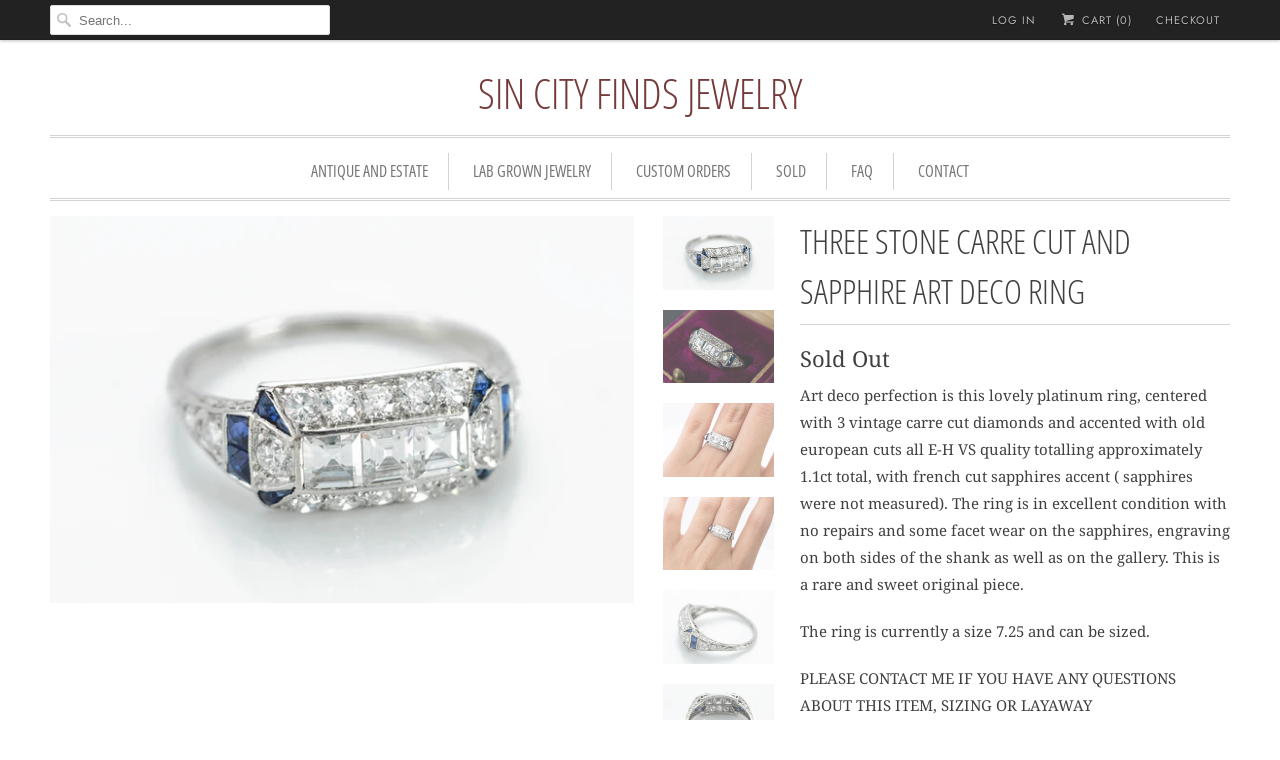

--- FILE ---
content_type: text/html; charset=utf-8
request_url: https://sincityfinds.com/products/three-stone-carre-cut-and-sapphire-art-deco-ring
body_size: 13938
content:
<!DOCTYPE html>
<html lang="en">
  <head>
    <meta charset="utf-8">
    <meta http-equiv="cleartype" content="on">
    <meta name="robots" content="index,follow">

    
    <title>THREE STONE CARRE CUT AND SAPPHIRE ART DECO RING - Sin City Finds Jewelry</title>

    
      <meta name="description" content="Art deco perfection is this lovely platinum ring, centered with 3 vintage carre cut diamonds and accented with old european cuts all E-H VS quality totalling approximately 1.1ct total, with french cut sapphires accent ( sapphires were not measured). The ring is in excellent condition with no repairs and some facet wear" />
    

    

<meta name="author" content="Sin City Finds Jewelry">
<meta property="og:url" content="https://sincityfinds.com/products/three-stone-carre-cut-and-sapphire-art-deco-ring">
<meta property="og:site_name" content="Sin City Finds Jewelry">


  <meta property="og:type" content="product">
  <meta property="og:title" content="THREE STONE CARRE CUT AND SAPPHIRE ART DECO RING">
  
    <meta property="og:image" content="http://sincityfinds.com/cdn/shop/products/IGP9400_2de7436f-c27a-44d0-98d5-c813ac30eb10_600x.jpg?v=1594260014">
    <meta property="og:image:secure_url" content="https://sincityfinds.com/cdn/shop/products/IGP9400_2de7436f-c27a-44d0-98d5-c813ac30eb10_600x.jpg?v=1594260014">
    
  
    <meta property="og:image" content="http://sincityfinds.com/cdn/shop/products/IGP9250_fbf1d20c-f1ea-4144-b3c2-f0c64f73b31c_600x.jpg?v=1594260014">
    <meta property="og:image:secure_url" content="https://sincityfinds.com/cdn/shop/products/IGP9250_fbf1d20c-f1ea-4144-b3c2-f0c64f73b31c_600x.jpg?v=1594260014">
    
  
    <meta property="og:image" content="http://sincityfinds.com/cdn/shop/products/IGP9384_600x.jpg?v=1594260014">
    <meta property="og:image:secure_url" content="https://sincityfinds.com/cdn/shop/products/IGP9384_600x.jpg?v=1594260014">
    
  
  <meta property="og:price:amount" content="1900.00">
  <meta property="og:price:currency" content="USD">


  <meta property="og:description" content="Art deco perfection is this lovely platinum ring, centered with 3 vintage carre cut diamonds and accented with old european cuts all E-H VS quality totalling approximately 1.1ct total, with french cut sapphires accent ( sapphires were not measured). The ring is in excellent condition with no repairs and some facet wear">




<meta name="twitter:card" content="summary">

  <meta name="twitter:title" content="THREE STONE CARRE CUT AND SAPPHIRE ART DECO RING">
  <meta name="twitter:description" content="Art deco perfection is this lovely platinum ring, centered with 3 vintage carre cut diamonds and accented with old european cuts all E-H VS quality totalling approximately 1.1ct total, with french cut sapphires accent ( sapphires were not measured). The ring is in excellent condition with no repairs and some facet wear on the sapphires, engraving on both sides of the shank as well as on the gallery. This is a rare and sweet original piece. 
The ring is currently a size 7.25 and can be sized. 
PLEASE CONTACT ME IF YOU HAVE ANY QUESTIONS ABOUT THIS ITEM, SIZING OR LAYAWAYFREE DOMESTIC SHIPPING AND INTERNATIONAL FLAT RATELOVE IT OR RETURN IT! VISIT MY FAQ FOR MORE INFORMATION">
  <meta name="twitter:image" content="https://sincityfinds.com/cdn/shop/products/IGP9400_2de7436f-c27a-44d0-98d5-c813ac30eb10_240x.jpg?v=1594260014">
  <meta name="twitter:image:width" content="240">
  <meta name="twitter:image:height" content="240">



    
    

    <!-- Mobile Specific Metas -->
    <meta name="HandheldFriendly" content="True">
    <meta name="MobileOptimized" content="320">
    <meta name="viewport" content="width=device-width,initial-scale=1">
    <meta name="theme-color" content="#ffffff">

    <!-- Stylesheets for Responsive 6.5.0 -->
    <link href="//sincityfinds.com/cdn/shop/t/30/assets/styles.scss.css?v=7253067976853547001759417567" rel="stylesheet" type="text/css" media="all" />

    <!-- Icons -->
    
      <link rel="shortcut icon" type="image/x-icon" href="//sincityfinds.com/cdn/shop/t/30/assets/favicon.png?v=43075689068710340751528188182">
    
    <link rel="canonical" href="https://sincityfinds.com/products/three-stone-carre-cut-and-sapphire-art-deco-ring" />

    

    <script src="//sincityfinds.com/cdn/shop/t/30/assets/app.js?v=66941270890052822581528188469" type="text/javascript"></script>
    <script>window.performance && window.performance.mark && window.performance.mark('shopify.content_for_header.start');</script><meta name="google-site-verification" content="sTbe6IuKFg4LRl56zg-bKOzB6ngdWUx9OU4It2WoVEc">
<meta name="facebook-domain-verification" content="1xjgkeq69alepmznn1p7utjastyptg">
<meta id="shopify-digital-wallet" name="shopify-digital-wallet" content="/12995035/digital_wallets/dialog">
<link rel="alternate" type="application/json+oembed" href="https://sincityfinds.com/products/three-stone-carre-cut-and-sapphire-art-deco-ring.oembed">
<script async="async" src="/checkouts/internal/preloads.js?locale=en-US"></script>
<script id="shopify-features" type="application/json">{"accessToken":"dc59e342d478d3cce4b41d32c762bb93","betas":["rich-media-storefront-analytics"],"domain":"sincityfinds.com","predictiveSearch":true,"shopId":12995035,"locale":"en"}</script>
<script>var Shopify = Shopify || {};
Shopify.shop = "sincityfinds.myshopify.com";
Shopify.locale = "en";
Shopify.currency = {"active":"USD","rate":"1.0"};
Shopify.country = "US";
Shopify.theme = {"name":"Responsive","id":32049922125,"schema_name":"Responsive","schema_version":"6.5.0","theme_store_id":304,"role":"main"};
Shopify.theme.handle = "null";
Shopify.theme.style = {"id":null,"handle":null};
Shopify.cdnHost = "sincityfinds.com/cdn";
Shopify.routes = Shopify.routes || {};
Shopify.routes.root = "/";</script>
<script type="module">!function(o){(o.Shopify=o.Shopify||{}).modules=!0}(window);</script>
<script>!function(o){function n(){var o=[];function n(){o.push(Array.prototype.slice.apply(arguments))}return n.q=o,n}var t=o.Shopify=o.Shopify||{};t.loadFeatures=n(),t.autoloadFeatures=n()}(window);</script>
<script id="shop-js-analytics" type="application/json">{"pageType":"product"}</script>
<script defer="defer" async type="module" src="//sincityfinds.com/cdn/shopifycloud/shop-js/modules/v2/client.init-shop-cart-sync_C5BV16lS.en.esm.js"></script>
<script defer="defer" async type="module" src="//sincityfinds.com/cdn/shopifycloud/shop-js/modules/v2/chunk.common_CygWptCX.esm.js"></script>
<script type="module">
  await import("//sincityfinds.com/cdn/shopifycloud/shop-js/modules/v2/client.init-shop-cart-sync_C5BV16lS.en.esm.js");
await import("//sincityfinds.com/cdn/shopifycloud/shop-js/modules/v2/chunk.common_CygWptCX.esm.js");

  window.Shopify.SignInWithShop?.initShopCartSync?.({"fedCMEnabled":true,"windoidEnabled":true});

</script>
<script>(function() {
  var isLoaded = false;
  function asyncLoad() {
    if (isLoaded) return;
    isLoaded = true;
    var urls = ["https:\/\/cdnig.addons.business\/embed\/cloud\/sincityfinds\/cziframeagent.js?v=212104101107\u0026token=Tqdx222103ruNRec\u0026shop=sincityfinds.myshopify.com","https:\/\/cdn.nfcube.com\/instafeed-9e2ce6a4c3a539a560daad1c22f1a6ed.js?shop=sincityfinds.myshopify.com"];
    for (var i = 0; i < urls.length; i++) {
      var s = document.createElement('script');
      s.type = 'text/javascript';
      s.async = true;
      s.src = urls[i];
      var x = document.getElementsByTagName('script')[0];
      x.parentNode.insertBefore(s, x);
    }
  };
  if(window.attachEvent) {
    window.attachEvent('onload', asyncLoad);
  } else {
    window.addEventListener('load', asyncLoad, false);
  }
})();</script>
<script id="__st">var __st={"a":12995035,"offset":-28800,"reqid":"11be87d7-fa43-4989-9e80-6728795928e6-1768805438","pageurl":"sincityfinds.com\/products\/three-stone-carre-cut-and-sapphire-art-deco-ring","u":"e781f913d536","p":"product","rtyp":"product","rid":3536063070285};</script>
<script>window.ShopifyPaypalV4VisibilityTracking = true;</script>
<script id="captcha-bootstrap">!function(){'use strict';const t='contact',e='account',n='new_comment',o=[[t,t],['blogs',n],['comments',n],[t,'customer']],c=[[e,'customer_login'],[e,'guest_login'],[e,'recover_customer_password'],[e,'create_customer']],r=t=>t.map((([t,e])=>`form[action*='/${t}']:not([data-nocaptcha='true']) input[name='form_type'][value='${e}']`)).join(','),a=t=>()=>t?[...document.querySelectorAll(t)].map((t=>t.form)):[];function s(){const t=[...o],e=r(t);return a(e)}const i='password',u='form_key',d=['recaptcha-v3-token','g-recaptcha-response','h-captcha-response',i],f=()=>{try{return window.sessionStorage}catch{return}},m='__shopify_v',_=t=>t.elements[u];function p(t,e,n=!1){try{const o=window.sessionStorage,c=JSON.parse(o.getItem(e)),{data:r}=function(t){const{data:e,action:n}=t;return t[m]||n?{data:e,action:n}:{data:t,action:n}}(c);for(const[e,n]of Object.entries(r))t.elements[e]&&(t.elements[e].value=n);n&&o.removeItem(e)}catch(o){console.error('form repopulation failed',{error:o})}}const l='form_type',E='cptcha';function T(t){t.dataset[E]=!0}const w=window,h=w.document,L='Shopify',v='ce_forms',y='captcha';let A=!1;((t,e)=>{const n=(g='f06e6c50-85a8-45c8-87d0-21a2b65856fe',I='https://cdn.shopify.com/shopifycloud/storefront-forms-hcaptcha/ce_storefront_forms_captcha_hcaptcha.v1.5.2.iife.js',D={infoText:'Protected by hCaptcha',privacyText:'Privacy',termsText:'Terms'},(t,e,n)=>{const o=w[L][v],c=o.bindForm;if(c)return c(t,g,e,D).then(n);var r;o.q.push([[t,g,e,D],n]),r=I,A||(h.body.append(Object.assign(h.createElement('script'),{id:'captcha-provider',async:!0,src:r})),A=!0)});var g,I,D;w[L]=w[L]||{},w[L][v]=w[L][v]||{},w[L][v].q=[],w[L][y]=w[L][y]||{},w[L][y].protect=function(t,e){n(t,void 0,e),T(t)},Object.freeze(w[L][y]),function(t,e,n,w,h,L){const[v,y,A,g]=function(t,e,n){const i=e?o:[],u=t?c:[],d=[...i,...u],f=r(d),m=r(i),_=r(d.filter((([t,e])=>n.includes(e))));return[a(f),a(m),a(_),s()]}(w,h,L),I=t=>{const e=t.target;return e instanceof HTMLFormElement?e:e&&e.form},D=t=>v().includes(t);t.addEventListener('submit',(t=>{const e=I(t);if(!e)return;const n=D(e)&&!e.dataset.hcaptchaBound&&!e.dataset.recaptchaBound,o=_(e),c=g().includes(e)&&(!o||!o.value);(n||c)&&t.preventDefault(),c&&!n&&(function(t){try{if(!f())return;!function(t){const e=f();if(!e)return;const n=_(t);if(!n)return;const o=n.value;o&&e.removeItem(o)}(t);const e=Array.from(Array(32),(()=>Math.random().toString(36)[2])).join('');!function(t,e){_(t)||t.append(Object.assign(document.createElement('input'),{type:'hidden',name:u})),t.elements[u].value=e}(t,e),function(t,e){const n=f();if(!n)return;const o=[...t.querySelectorAll(`input[type='${i}']`)].map((({name:t})=>t)),c=[...d,...o],r={};for(const[a,s]of new FormData(t).entries())c.includes(a)||(r[a]=s);n.setItem(e,JSON.stringify({[m]:1,action:t.action,data:r}))}(t,e)}catch(e){console.error('failed to persist form',e)}}(e),e.submit())}));const S=(t,e)=>{t&&!t.dataset[E]&&(n(t,e.some((e=>e===t))),T(t))};for(const o of['focusin','change'])t.addEventListener(o,(t=>{const e=I(t);D(e)&&S(e,y())}));const B=e.get('form_key'),M=e.get(l),P=B&&M;t.addEventListener('DOMContentLoaded',(()=>{const t=y();if(P)for(const e of t)e.elements[l].value===M&&p(e,B);[...new Set([...A(),...v().filter((t=>'true'===t.dataset.shopifyCaptcha))])].forEach((e=>S(e,t)))}))}(h,new URLSearchParams(w.location.search),n,t,e,['guest_login'])})(!0,!0)}();</script>
<script integrity="sha256-4kQ18oKyAcykRKYeNunJcIwy7WH5gtpwJnB7kiuLZ1E=" data-source-attribution="shopify.loadfeatures" defer="defer" src="//sincityfinds.com/cdn/shopifycloud/storefront/assets/storefront/load_feature-a0a9edcb.js" crossorigin="anonymous"></script>
<script data-source-attribution="shopify.dynamic_checkout.dynamic.init">var Shopify=Shopify||{};Shopify.PaymentButton=Shopify.PaymentButton||{isStorefrontPortableWallets:!0,init:function(){window.Shopify.PaymentButton.init=function(){};var t=document.createElement("script");t.src="https://sincityfinds.com/cdn/shopifycloud/portable-wallets/latest/portable-wallets.en.js",t.type="module",document.head.appendChild(t)}};
</script>
<script data-source-attribution="shopify.dynamic_checkout.buyer_consent">
  function portableWalletsHideBuyerConsent(e){var t=document.getElementById("shopify-buyer-consent"),n=document.getElementById("shopify-subscription-policy-button");t&&n&&(t.classList.add("hidden"),t.setAttribute("aria-hidden","true"),n.removeEventListener("click",e))}function portableWalletsShowBuyerConsent(e){var t=document.getElementById("shopify-buyer-consent"),n=document.getElementById("shopify-subscription-policy-button");t&&n&&(t.classList.remove("hidden"),t.removeAttribute("aria-hidden"),n.addEventListener("click",e))}window.Shopify?.PaymentButton&&(window.Shopify.PaymentButton.hideBuyerConsent=portableWalletsHideBuyerConsent,window.Shopify.PaymentButton.showBuyerConsent=portableWalletsShowBuyerConsent);
</script>
<script data-source-attribution="shopify.dynamic_checkout.cart.bootstrap">document.addEventListener("DOMContentLoaded",(function(){function t(){return document.querySelector("shopify-accelerated-checkout-cart, shopify-accelerated-checkout")}if(t())Shopify.PaymentButton.init();else{new MutationObserver((function(e,n){t()&&(Shopify.PaymentButton.init(),n.disconnect())})).observe(document.body,{childList:!0,subtree:!0})}}));
</script>

<script>window.performance && window.performance.mark && window.performance.mark('shopify.content_for_header.end');</script>

    <noscript>
      <style>
        .slides > li:first-child {display: block;}
        .image__fallback {
          width: 100vw;
          display: block !important;
          max-width: 100vw !important;
          margin-bottom: 0;
        }
        .no-js-only {
          display: inherit !important;
        }
        .icon-cart.cart-button {
          display: none;
        }
        .lazyload {
          opacity: 1;
          -webkit-filter: blur(0);
          filter: blur(0);
        }
        .animate_right,
        .animate_left,
        .animate_up,
        .animate_down {
          opacity: 1;
        }
        .flexslider .slides>li {
          display: block;
        }
        .product_section .product_form {
          opacity: 1;
        }
        .multi_select,
        form .select {
          display: block !important;
        }
        .swatch_options {
          display: none;
        }
      </style>
    </noscript>

  <link href="https://monorail-edge.shopifysvc.com" rel="dns-prefetch">
<script>(function(){if ("sendBeacon" in navigator && "performance" in window) {try {var session_token_from_headers = performance.getEntriesByType('navigation')[0].serverTiming.find(x => x.name == '_s').description;} catch {var session_token_from_headers = undefined;}var session_cookie_matches = document.cookie.match(/_shopify_s=([^;]*)/);var session_token_from_cookie = session_cookie_matches && session_cookie_matches.length === 2 ? session_cookie_matches[1] : "";var session_token = session_token_from_headers || session_token_from_cookie || "";function handle_abandonment_event(e) {var entries = performance.getEntries().filter(function(entry) {return /monorail-edge.shopifysvc.com/.test(entry.name);});if (!window.abandonment_tracked && entries.length === 0) {window.abandonment_tracked = true;var currentMs = Date.now();var navigation_start = performance.timing.navigationStart;var payload = {shop_id: 12995035,url: window.location.href,navigation_start,duration: currentMs - navigation_start,session_token,page_type: "product"};window.navigator.sendBeacon("https://monorail-edge.shopifysvc.com/v1/produce", JSON.stringify({schema_id: "online_store_buyer_site_abandonment/1.1",payload: payload,metadata: {event_created_at_ms: currentMs,event_sent_at_ms: currentMs}}));}}window.addEventListener('pagehide', handle_abandonment_event);}}());</script>
<script id="web-pixels-manager-setup">(function e(e,d,r,n,o){if(void 0===o&&(o={}),!Boolean(null===(a=null===(i=window.Shopify)||void 0===i?void 0:i.analytics)||void 0===a?void 0:a.replayQueue)){var i,a;window.Shopify=window.Shopify||{};var t=window.Shopify;t.analytics=t.analytics||{};var s=t.analytics;s.replayQueue=[],s.publish=function(e,d,r){return s.replayQueue.push([e,d,r]),!0};try{self.performance.mark("wpm:start")}catch(e){}var l=function(){var e={modern:/Edge?\/(1{2}[4-9]|1[2-9]\d|[2-9]\d{2}|\d{4,})\.\d+(\.\d+|)|Firefox\/(1{2}[4-9]|1[2-9]\d|[2-9]\d{2}|\d{4,})\.\d+(\.\d+|)|Chrom(ium|e)\/(9{2}|\d{3,})\.\d+(\.\d+|)|(Maci|X1{2}).+ Version\/(15\.\d+|(1[6-9]|[2-9]\d|\d{3,})\.\d+)([,.]\d+|)( \(\w+\)|)( Mobile\/\w+|) Safari\/|Chrome.+OPR\/(9{2}|\d{3,})\.\d+\.\d+|(CPU[ +]OS|iPhone[ +]OS|CPU[ +]iPhone|CPU IPhone OS|CPU iPad OS)[ +]+(15[._]\d+|(1[6-9]|[2-9]\d|\d{3,})[._]\d+)([._]\d+|)|Android:?[ /-](13[3-9]|1[4-9]\d|[2-9]\d{2}|\d{4,})(\.\d+|)(\.\d+|)|Android.+Firefox\/(13[5-9]|1[4-9]\d|[2-9]\d{2}|\d{4,})\.\d+(\.\d+|)|Android.+Chrom(ium|e)\/(13[3-9]|1[4-9]\d|[2-9]\d{2}|\d{4,})\.\d+(\.\d+|)|SamsungBrowser\/([2-9]\d|\d{3,})\.\d+/,legacy:/Edge?\/(1[6-9]|[2-9]\d|\d{3,})\.\d+(\.\d+|)|Firefox\/(5[4-9]|[6-9]\d|\d{3,})\.\d+(\.\d+|)|Chrom(ium|e)\/(5[1-9]|[6-9]\d|\d{3,})\.\d+(\.\d+|)([\d.]+$|.*Safari\/(?![\d.]+ Edge\/[\d.]+$))|(Maci|X1{2}).+ Version\/(10\.\d+|(1[1-9]|[2-9]\d|\d{3,})\.\d+)([,.]\d+|)( \(\w+\)|)( Mobile\/\w+|) Safari\/|Chrome.+OPR\/(3[89]|[4-9]\d|\d{3,})\.\d+\.\d+|(CPU[ +]OS|iPhone[ +]OS|CPU[ +]iPhone|CPU IPhone OS|CPU iPad OS)[ +]+(10[._]\d+|(1[1-9]|[2-9]\d|\d{3,})[._]\d+)([._]\d+|)|Android:?[ /-](13[3-9]|1[4-9]\d|[2-9]\d{2}|\d{4,})(\.\d+|)(\.\d+|)|Mobile Safari.+OPR\/([89]\d|\d{3,})\.\d+\.\d+|Android.+Firefox\/(13[5-9]|1[4-9]\d|[2-9]\d{2}|\d{4,})\.\d+(\.\d+|)|Android.+Chrom(ium|e)\/(13[3-9]|1[4-9]\d|[2-9]\d{2}|\d{4,})\.\d+(\.\d+|)|Android.+(UC? ?Browser|UCWEB|U3)[ /]?(15\.([5-9]|\d{2,})|(1[6-9]|[2-9]\d|\d{3,})\.\d+)\.\d+|SamsungBrowser\/(5\.\d+|([6-9]|\d{2,})\.\d+)|Android.+MQ{2}Browser\/(14(\.(9|\d{2,})|)|(1[5-9]|[2-9]\d|\d{3,})(\.\d+|))(\.\d+|)|K[Aa][Ii]OS\/(3\.\d+|([4-9]|\d{2,})\.\d+)(\.\d+|)/},d=e.modern,r=e.legacy,n=navigator.userAgent;return n.match(d)?"modern":n.match(r)?"legacy":"unknown"}(),u="modern"===l?"modern":"legacy",c=(null!=n?n:{modern:"",legacy:""})[u],f=function(e){return[e.baseUrl,"/wpm","/b",e.hashVersion,"modern"===e.buildTarget?"m":"l",".js"].join("")}({baseUrl:d,hashVersion:r,buildTarget:u}),m=function(e){var d=e.version,r=e.bundleTarget,n=e.surface,o=e.pageUrl,i=e.monorailEndpoint;return{emit:function(e){var a=e.status,t=e.errorMsg,s=(new Date).getTime(),l=JSON.stringify({metadata:{event_sent_at_ms:s},events:[{schema_id:"web_pixels_manager_load/3.1",payload:{version:d,bundle_target:r,page_url:o,status:a,surface:n,error_msg:t},metadata:{event_created_at_ms:s}}]});if(!i)return console&&console.warn&&console.warn("[Web Pixels Manager] No Monorail endpoint provided, skipping logging."),!1;try{return self.navigator.sendBeacon.bind(self.navigator)(i,l)}catch(e){}var u=new XMLHttpRequest;try{return u.open("POST",i,!0),u.setRequestHeader("Content-Type","text/plain"),u.send(l),!0}catch(e){return console&&console.warn&&console.warn("[Web Pixels Manager] Got an unhandled error while logging to Monorail."),!1}}}}({version:r,bundleTarget:l,surface:e.surface,pageUrl:self.location.href,monorailEndpoint:e.monorailEndpoint});try{o.browserTarget=l,function(e){var d=e.src,r=e.async,n=void 0===r||r,o=e.onload,i=e.onerror,a=e.sri,t=e.scriptDataAttributes,s=void 0===t?{}:t,l=document.createElement("script"),u=document.querySelector("head"),c=document.querySelector("body");if(l.async=n,l.src=d,a&&(l.integrity=a,l.crossOrigin="anonymous"),s)for(var f in s)if(Object.prototype.hasOwnProperty.call(s,f))try{l.dataset[f]=s[f]}catch(e){}if(o&&l.addEventListener("load",o),i&&l.addEventListener("error",i),u)u.appendChild(l);else{if(!c)throw new Error("Did not find a head or body element to append the script");c.appendChild(l)}}({src:f,async:!0,onload:function(){if(!function(){var e,d;return Boolean(null===(d=null===(e=window.Shopify)||void 0===e?void 0:e.analytics)||void 0===d?void 0:d.initialized)}()){var d=window.webPixelsManager.init(e)||void 0;if(d){var r=window.Shopify.analytics;r.replayQueue.forEach((function(e){var r=e[0],n=e[1],o=e[2];d.publishCustomEvent(r,n,o)})),r.replayQueue=[],r.publish=d.publishCustomEvent,r.visitor=d.visitor,r.initialized=!0}}},onerror:function(){return m.emit({status:"failed",errorMsg:"".concat(f," has failed to load")})},sri:function(e){var d=/^sha384-[A-Za-z0-9+/=]+$/;return"string"==typeof e&&d.test(e)}(c)?c:"",scriptDataAttributes:o}),m.emit({status:"loading"})}catch(e){m.emit({status:"failed",errorMsg:(null==e?void 0:e.message)||"Unknown error"})}}})({shopId: 12995035,storefrontBaseUrl: "https://sincityfinds.com",extensionsBaseUrl: "https://extensions.shopifycdn.com/cdn/shopifycloud/web-pixels-manager",monorailEndpoint: "https://monorail-edge.shopifysvc.com/unstable/produce_batch",surface: "storefront-renderer",enabledBetaFlags: ["2dca8a86"],webPixelsConfigList: [{"id":"275513421","configuration":"{\"pixelCode\":\"CLDEGI3C77UBQBM9R7A0\"}","eventPayloadVersion":"v1","runtimeContext":"STRICT","scriptVersion":"22e92c2ad45662f435e4801458fb78cc","type":"APP","apiClientId":4383523,"privacyPurposes":["ANALYTICS","MARKETING","SALE_OF_DATA"],"dataSharingAdjustments":{"protectedCustomerApprovalScopes":["read_customer_address","read_customer_email","read_customer_name","read_customer_personal_data","read_customer_phone"]}},{"id":"163119181","configuration":"{\"pixel_id\":\"1645974168892904\",\"pixel_type\":\"facebook_pixel\",\"metaapp_system_user_token\":\"-\"}","eventPayloadVersion":"v1","runtimeContext":"OPEN","scriptVersion":"ca16bc87fe92b6042fbaa3acc2fbdaa6","type":"APP","apiClientId":2329312,"privacyPurposes":["ANALYTICS","MARKETING","SALE_OF_DATA"],"dataSharingAdjustments":{"protectedCustomerApprovalScopes":["read_customer_address","read_customer_email","read_customer_name","read_customer_personal_data","read_customer_phone"]}},{"id":"48955469","eventPayloadVersion":"v1","runtimeContext":"LAX","scriptVersion":"1","type":"CUSTOM","privacyPurposes":["MARKETING"],"name":"Meta pixel (migrated)"},{"id":"shopify-app-pixel","configuration":"{}","eventPayloadVersion":"v1","runtimeContext":"STRICT","scriptVersion":"0450","apiClientId":"shopify-pixel","type":"APP","privacyPurposes":["ANALYTICS","MARKETING"]},{"id":"shopify-custom-pixel","eventPayloadVersion":"v1","runtimeContext":"LAX","scriptVersion":"0450","apiClientId":"shopify-pixel","type":"CUSTOM","privacyPurposes":["ANALYTICS","MARKETING"]}],isMerchantRequest: false,initData: {"shop":{"name":"Sin City Finds Jewelry","paymentSettings":{"currencyCode":"USD"},"myshopifyDomain":"sincityfinds.myshopify.com","countryCode":"US","storefrontUrl":"https:\/\/sincityfinds.com"},"customer":null,"cart":null,"checkout":null,"productVariants":[{"price":{"amount":1900.0,"currencyCode":"USD"},"product":{"title":"THREE STONE CARRE CUT AND SAPPHIRE ART DECO RING","vendor":"SinCityFinds","id":"3536063070285","untranslatedTitle":"THREE STONE CARRE CUT AND SAPPHIRE ART DECO RING","url":"\/products\/three-stone-carre-cut-and-sapphire-art-deco-ring","type":""},"id":"28123460403277","image":{"src":"\/\/sincityfinds.com\/cdn\/shop\/products\/IGP9400_2de7436f-c27a-44d0-98d5-c813ac30eb10.jpg?v=1594260014"},"sku":"","title":"Default Title","untranslatedTitle":"Default Title"}],"purchasingCompany":null},},"https://sincityfinds.com/cdn","fcfee988w5aeb613cpc8e4bc33m6693e112",{"modern":"","legacy":""},{"shopId":"12995035","storefrontBaseUrl":"https:\/\/sincityfinds.com","extensionBaseUrl":"https:\/\/extensions.shopifycdn.com\/cdn\/shopifycloud\/web-pixels-manager","surface":"storefront-renderer","enabledBetaFlags":"[\"2dca8a86\"]","isMerchantRequest":"false","hashVersion":"fcfee988w5aeb613cpc8e4bc33m6693e112","publish":"custom","events":"[[\"page_viewed\",{}],[\"product_viewed\",{\"productVariant\":{\"price\":{\"amount\":1900.0,\"currencyCode\":\"USD\"},\"product\":{\"title\":\"THREE STONE CARRE CUT AND SAPPHIRE ART DECO RING\",\"vendor\":\"SinCityFinds\",\"id\":\"3536063070285\",\"untranslatedTitle\":\"THREE STONE CARRE CUT AND SAPPHIRE ART DECO RING\",\"url\":\"\/products\/three-stone-carre-cut-and-sapphire-art-deco-ring\",\"type\":\"\"},\"id\":\"28123460403277\",\"image\":{\"src\":\"\/\/sincityfinds.com\/cdn\/shop\/products\/IGP9400_2de7436f-c27a-44d0-98d5-c813ac30eb10.jpg?v=1594260014\"},\"sku\":\"\",\"title\":\"Default Title\",\"untranslatedTitle\":\"Default Title\"}}]]"});</script><script>
  window.ShopifyAnalytics = window.ShopifyAnalytics || {};
  window.ShopifyAnalytics.meta = window.ShopifyAnalytics.meta || {};
  window.ShopifyAnalytics.meta.currency = 'USD';
  var meta = {"product":{"id":3536063070285,"gid":"gid:\/\/shopify\/Product\/3536063070285","vendor":"SinCityFinds","type":"","handle":"three-stone-carre-cut-and-sapphire-art-deco-ring","variants":[{"id":28123460403277,"price":190000,"name":"THREE STONE CARRE CUT AND SAPPHIRE ART DECO RING","public_title":null,"sku":""}],"remote":false},"page":{"pageType":"product","resourceType":"product","resourceId":3536063070285,"requestId":"11be87d7-fa43-4989-9e80-6728795928e6-1768805438"}};
  for (var attr in meta) {
    window.ShopifyAnalytics.meta[attr] = meta[attr];
  }
</script>
<script class="analytics">
  (function () {
    var customDocumentWrite = function(content) {
      var jquery = null;

      if (window.jQuery) {
        jquery = window.jQuery;
      } else if (window.Checkout && window.Checkout.$) {
        jquery = window.Checkout.$;
      }

      if (jquery) {
        jquery('body').append(content);
      }
    };

    var hasLoggedConversion = function(token) {
      if (token) {
        return document.cookie.indexOf('loggedConversion=' + token) !== -1;
      }
      return false;
    }

    var setCookieIfConversion = function(token) {
      if (token) {
        var twoMonthsFromNow = new Date(Date.now());
        twoMonthsFromNow.setMonth(twoMonthsFromNow.getMonth() + 2);

        document.cookie = 'loggedConversion=' + token + '; expires=' + twoMonthsFromNow;
      }
    }

    var trekkie = window.ShopifyAnalytics.lib = window.trekkie = window.trekkie || [];
    if (trekkie.integrations) {
      return;
    }
    trekkie.methods = [
      'identify',
      'page',
      'ready',
      'track',
      'trackForm',
      'trackLink'
    ];
    trekkie.factory = function(method) {
      return function() {
        var args = Array.prototype.slice.call(arguments);
        args.unshift(method);
        trekkie.push(args);
        return trekkie;
      };
    };
    for (var i = 0; i < trekkie.methods.length; i++) {
      var key = trekkie.methods[i];
      trekkie[key] = trekkie.factory(key);
    }
    trekkie.load = function(config) {
      trekkie.config = config || {};
      trekkie.config.initialDocumentCookie = document.cookie;
      var first = document.getElementsByTagName('script')[0];
      var script = document.createElement('script');
      script.type = 'text/javascript';
      script.onerror = function(e) {
        var scriptFallback = document.createElement('script');
        scriptFallback.type = 'text/javascript';
        scriptFallback.onerror = function(error) {
                var Monorail = {
      produce: function produce(monorailDomain, schemaId, payload) {
        var currentMs = new Date().getTime();
        var event = {
          schema_id: schemaId,
          payload: payload,
          metadata: {
            event_created_at_ms: currentMs,
            event_sent_at_ms: currentMs
          }
        };
        return Monorail.sendRequest("https://" + monorailDomain + "/v1/produce", JSON.stringify(event));
      },
      sendRequest: function sendRequest(endpointUrl, payload) {
        // Try the sendBeacon API
        if (window && window.navigator && typeof window.navigator.sendBeacon === 'function' && typeof window.Blob === 'function' && !Monorail.isIos12()) {
          var blobData = new window.Blob([payload], {
            type: 'text/plain'
          });

          if (window.navigator.sendBeacon(endpointUrl, blobData)) {
            return true;
          } // sendBeacon was not successful

        } // XHR beacon

        var xhr = new XMLHttpRequest();

        try {
          xhr.open('POST', endpointUrl);
          xhr.setRequestHeader('Content-Type', 'text/plain');
          xhr.send(payload);
        } catch (e) {
          console.log(e);
        }

        return false;
      },
      isIos12: function isIos12() {
        return window.navigator.userAgent.lastIndexOf('iPhone; CPU iPhone OS 12_') !== -1 || window.navigator.userAgent.lastIndexOf('iPad; CPU OS 12_') !== -1;
      }
    };
    Monorail.produce('monorail-edge.shopifysvc.com',
      'trekkie_storefront_load_errors/1.1',
      {shop_id: 12995035,
      theme_id: 32049922125,
      app_name: "storefront",
      context_url: window.location.href,
      source_url: "//sincityfinds.com/cdn/s/trekkie.storefront.cd680fe47e6c39ca5d5df5f0a32d569bc48c0f27.min.js"});

        };
        scriptFallback.async = true;
        scriptFallback.src = '//sincityfinds.com/cdn/s/trekkie.storefront.cd680fe47e6c39ca5d5df5f0a32d569bc48c0f27.min.js';
        first.parentNode.insertBefore(scriptFallback, first);
      };
      script.async = true;
      script.src = '//sincityfinds.com/cdn/s/trekkie.storefront.cd680fe47e6c39ca5d5df5f0a32d569bc48c0f27.min.js';
      first.parentNode.insertBefore(script, first);
    };
    trekkie.load(
      {"Trekkie":{"appName":"storefront","development":false,"defaultAttributes":{"shopId":12995035,"isMerchantRequest":null,"themeId":32049922125,"themeCityHash":"8824631784355374316","contentLanguage":"en","currency":"USD","eventMetadataId":"1337f8bf-7630-4b92-b3da-60c0ce49be78"},"isServerSideCookieWritingEnabled":true,"monorailRegion":"shop_domain","enabledBetaFlags":["65f19447"]},"Session Attribution":{},"S2S":{"facebookCapiEnabled":true,"source":"trekkie-storefront-renderer","apiClientId":580111}}
    );

    var loaded = false;
    trekkie.ready(function() {
      if (loaded) return;
      loaded = true;

      window.ShopifyAnalytics.lib = window.trekkie;

      var originalDocumentWrite = document.write;
      document.write = customDocumentWrite;
      try { window.ShopifyAnalytics.merchantGoogleAnalytics.call(this); } catch(error) {};
      document.write = originalDocumentWrite;

      window.ShopifyAnalytics.lib.page(null,{"pageType":"product","resourceType":"product","resourceId":3536063070285,"requestId":"11be87d7-fa43-4989-9e80-6728795928e6-1768805438","shopifyEmitted":true});

      var match = window.location.pathname.match(/checkouts\/(.+)\/(thank_you|post_purchase)/)
      var token = match? match[1]: undefined;
      if (!hasLoggedConversion(token)) {
        setCookieIfConversion(token);
        window.ShopifyAnalytics.lib.track("Viewed Product",{"currency":"USD","variantId":28123460403277,"productId":3536063070285,"productGid":"gid:\/\/shopify\/Product\/3536063070285","name":"THREE STONE CARRE CUT AND SAPPHIRE ART DECO RING","price":"1900.00","sku":"","brand":"SinCityFinds","variant":null,"category":"","nonInteraction":true,"remote":false},undefined,undefined,{"shopifyEmitted":true});
      window.ShopifyAnalytics.lib.track("monorail:\/\/trekkie_storefront_viewed_product\/1.1",{"currency":"USD","variantId":28123460403277,"productId":3536063070285,"productGid":"gid:\/\/shopify\/Product\/3536063070285","name":"THREE STONE CARRE CUT AND SAPPHIRE ART DECO RING","price":"1900.00","sku":"","brand":"SinCityFinds","variant":null,"category":"","nonInteraction":true,"remote":false,"referer":"https:\/\/sincityfinds.com\/products\/three-stone-carre-cut-and-sapphire-art-deco-ring"});
      }
    });


        var eventsListenerScript = document.createElement('script');
        eventsListenerScript.async = true;
        eventsListenerScript.src = "//sincityfinds.com/cdn/shopifycloud/storefront/assets/shop_events_listener-3da45d37.js";
        document.getElementsByTagName('head')[0].appendChild(eventsListenerScript);

})();</script>
<script
  defer
  src="https://sincityfinds.com/cdn/shopifycloud/perf-kit/shopify-perf-kit-3.0.4.min.js"
  data-application="storefront-renderer"
  data-shop-id="12995035"
  data-render-region="gcp-us-central1"
  data-page-type="product"
  data-theme-instance-id="32049922125"
  data-theme-name="Responsive"
  data-theme-version="6.5.0"
  data-monorail-region="shop_domain"
  data-resource-timing-sampling-rate="10"
  data-shs="true"
  data-shs-beacon="true"
  data-shs-export-with-fetch="true"
  data-shs-logs-sample-rate="1"
  data-shs-beacon-endpoint="https://sincityfinds.com/api/collect"
></script>
</head>
  <body class="product"
    data-money-format="${{amount}}">

    <div id="shopify-section-header" class="shopify-section header-section">

<div class="top_bar top_bar--fixed-true">
  <div class="container">
    
      <div class="four columns top_bar_search">
        <form class="search" action="/search">
          
            <input type="hidden" name="type" value="product" />
          
          <input type="text" name="q" class="search_box" placeholder="Search..." value="" autocapitalize="off" autocomplete="off" autocorrect="off" />
        </form>
      </div>
    

    

    <div class="columns twelve">
      <ul>
        

        

        
          
            <li>
              <a href="https://shopify.com/12995035/account?locale=en&amp;region_country=US" id="customer_login_link">Log in</a>
            </li>
          
        

        <li>
          <a href="/cart" class="cart_button"><span class="icon-cart"></span> Cart (<span class="cart_count">0</span>)</a>
        </li>
        <li>
          
            <a href="/cart" class="checkout">Checkout</a>
          
        </li>
      </ul>
    </div>
  </div>
</div>

<div class="container content">
  <div class="sixteen columns logo header-logo">
    

    <a href="/" title="Sin City Finds Jewelry" class="logo-align--center">
      
        Sin City Finds Jewelry
      
    </a>
  </div>

  <div class="sixteen columns clearfix">
    <div id="mobile_nav" class="nav-align--center nav-border--double">
      
    </div>
    <div id="nav" class=" nav-align--center
                          nav-border--double
                          nav-separator--solid">
      <ul id="menu" role="navigation">
        
        
          
            <li>
              <a href="/collections/all-jewelry" >ANTIQUE AND ESTATE</a>
            </li>
          
        
          
            <li>
              <a href="/collections/lab-grown-diamond-jewelry" >LAB GROWN JEWELRY</a>
            </li>
          
        
          
            <li>
              <a href="https://sincityfinds.com/pages/customorders" >CUSTOM ORDERS</a>
            </li>
          
        
          
            <li>
              <a href="/collections/recently-sold" >SOLD</a>
            </li>
          
        
          
            <li>
              <a href="/pages/faq" >FAQ</a>
            </li>
          
        
          
            <li>
              <a href="/pages/contact-information" >CONTACT</a>
            </li>
          
        
      </ul>
    </div>
  </div>
</div>

<style>
  .header-logo.logo a {
    max-width: 360px;
  }
  .featured_content a, .featured_content p {
    color: #444444;
  }

  .promo_banner-show div.announcementBar {
    background-color: #444444;
    
  }
  

  div.announcementBar__message a,
  div.announcementBar__message p {
    color: #ffffff;
  }
</style>

</div>

    <div class="container">
      

<div id="shopify-section-product-template" class="shopify-section product-template-section">





  <div class="sixteen columns">
    <div class="product-3536063070285">


   <div class="section product_section clearfix  thumbnail_position--right-thumbnails  product_slideshow_animation--fade"
        data-thumbnail="right-thumbnails"
        data-slideshow-animation="fade"
        data-slideshow-speed="6"
        itemscope itemtype="http://schema.org/Product">

     <div class="flexslider-container ten columns alpha ">
       
<div class="flexslider product_gallery product-3536063070285-gallery product_slider ">
  <ul class="slides">
    
      <li data-thumb="//sincityfinds.com/cdn/shop/products/IGP9400_2de7436f-c27a-44d0-98d5-c813ac30eb10_400x400.jpg?v=1594260014" data-title="THREE STONE CARRE CUT AND SAPPHIRE ART DECO RING - SinCityFinds Jewelry">
        
          <a href="//sincityfinds.com/cdn/shop/products/IGP9400_2de7436f-c27a-44d0-98d5-c813ac30eb10_2048x.jpg?v=1594260014" class="fancybox" data-fancybox-group="3536063070285" title="THREE STONE CARRE CUT AND SAPPHIRE ART DECO RING - SinCityFinds Jewelry">
            <div class="image__container" style="max-width: 2800px">
              <img  src="//sincityfinds.com/cdn/shop/products/IGP9400_2de7436f-c27a-44d0-98d5-c813ac30eb10_300x.jpg?v=1594260014"
                    alt="THREE STONE CARRE CUT AND SAPPHIRE ART DECO RING - SinCityFinds Jewelry"
                    class="lazyload lazyload--fade-in cloudzoom featured_image"
                    data-image-id="10985798303821"
                    data-index="0"
                    data-cloudzoom="zoomImage: '//sincityfinds.com/cdn/shop/products/IGP9400_2de7436f-c27a-44d0-98d5-c813ac30eb10_2048x.jpg?v=1594260014', tintColor: '#ffffff', zoomPosition: 'inside', zoomOffsetX: 0, touchStartDelay: 250, lazyLoadZoom: true"
                    data-sizes="auto"
                    data-srcset=" //sincityfinds.com/cdn/shop/products/IGP9400_2de7436f-c27a-44d0-98d5-c813ac30eb10_2048x.jpg?v=1594260014 2048w,
                                  //sincityfinds.com/cdn/shop/products/IGP9400_2de7436f-c27a-44d0-98d5-c813ac30eb10_1900x.jpg?v=1594260014 1900w,
                                  //sincityfinds.com/cdn/shop/products/IGP9400_2de7436f-c27a-44d0-98d5-c813ac30eb10_1600x.jpg?v=1594260014 1600w,
                                  //sincityfinds.com/cdn/shop/products/IGP9400_2de7436f-c27a-44d0-98d5-c813ac30eb10_1200x.jpg?v=1594260014 1200w,
                                  //sincityfinds.com/cdn/shop/products/IGP9400_2de7436f-c27a-44d0-98d5-c813ac30eb10_1000x.jpg?v=1594260014 1000w,
                                  //sincityfinds.com/cdn/shop/products/IGP9400_2de7436f-c27a-44d0-98d5-c813ac30eb10_800x.jpg?v=1594260014 800w,
                                  //sincityfinds.com/cdn/shop/products/IGP9400_2de7436f-c27a-44d0-98d5-c813ac30eb10_600x.jpg?v=1594260014 600w,
                                  //sincityfinds.com/cdn/shop/products/IGP9400_2de7436f-c27a-44d0-98d5-c813ac30eb10_400x.jpg?v=1594260014 400w"
                    data-src="//sincityfinds.com/cdn/shop/products/IGP9400_2de7436f-c27a-44d0-98d5-c813ac30eb10_2048x.jpg?v=1594260014"
                     />
            </div>
          </a>
        
      </li>
    
      <li data-thumb="//sincityfinds.com/cdn/shop/products/IGP9250_fbf1d20c-f1ea-4144-b3c2-f0c64f73b31c_400x400.jpg?v=1594260014" data-title="THREE STONE CARRE CUT AND SAPPHIRE ART DECO RING - SinCityFinds Jewelry">
        
          <a href="//sincityfinds.com/cdn/shop/products/IGP9250_fbf1d20c-f1ea-4144-b3c2-f0c64f73b31c_2048x.jpg?v=1594260014" class="fancybox" data-fancybox-group="3536063070285" title="THREE STONE CARRE CUT AND SAPPHIRE ART DECO RING - SinCityFinds Jewelry">
            <div class="image__container" style="max-width: 2800px">
              <img  src="//sincityfinds.com/cdn/shop/products/IGP9250_fbf1d20c-f1ea-4144-b3c2-f0c64f73b31c_300x.jpg?v=1594260014"
                    alt="THREE STONE CARRE CUT AND SAPPHIRE ART DECO RING - SinCityFinds Jewelry"
                    class="lazyload lazyload--fade-in cloudzoom "
                    data-image-id="10985798369357"
                    data-index="1"
                    data-cloudzoom="zoomImage: '//sincityfinds.com/cdn/shop/products/IGP9250_fbf1d20c-f1ea-4144-b3c2-f0c64f73b31c_2048x.jpg?v=1594260014', tintColor: '#ffffff', zoomPosition: 'inside', zoomOffsetX: 0, touchStartDelay: 250, lazyLoadZoom: true"
                    data-sizes="auto"
                    data-srcset=" //sincityfinds.com/cdn/shop/products/IGP9250_fbf1d20c-f1ea-4144-b3c2-f0c64f73b31c_2048x.jpg?v=1594260014 2048w,
                                  //sincityfinds.com/cdn/shop/products/IGP9250_fbf1d20c-f1ea-4144-b3c2-f0c64f73b31c_1900x.jpg?v=1594260014 1900w,
                                  //sincityfinds.com/cdn/shop/products/IGP9250_fbf1d20c-f1ea-4144-b3c2-f0c64f73b31c_1600x.jpg?v=1594260014 1600w,
                                  //sincityfinds.com/cdn/shop/products/IGP9250_fbf1d20c-f1ea-4144-b3c2-f0c64f73b31c_1200x.jpg?v=1594260014 1200w,
                                  //sincityfinds.com/cdn/shop/products/IGP9250_fbf1d20c-f1ea-4144-b3c2-f0c64f73b31c_1000x.jpg?v=1594260014 1000w,
                                  //sincityfinds.com/cdn/shop/products/IGP9250_fbf1d20c-f1ea-4144-b3c2-f0c64f73b31c_800x.jpg?v=1594260014 800w,
                                  //sincityfinds.com/cdn/shop/products/IGP9250_fbf1d20c-f1ea-4144-b3c2-f0c64f73b31c_600x.jpg?v=1594260014 600w,
                                  //sincityfinds.com/cdn/shop/products/IGP9250_fbf1d20c-f1ea-4144-b3c2-f0c64f73b31c_400x.jpg?v=1594260014 400w"
                    data-src="//sincityfinds.com/cdn/shop/products/IGP9250_fbf1d20c-f1ea-4144-b3c2-f0c64f73b31c_2048x.jpg?v=1594260014"
                     />
            </div>
          </a>
        
      </li>
    
      <li data-thumb="//sincityfinds.com/cdn/shop/products/IGP9384_400x400.jpg?v=1594260014" data-title="THREE STONE CARRE CUT AND SAPPHIRE ART DECO RING - SinCityFinds Jewelry">
        
          <a href="//sincityfinds.com/cdn/shop/products/IGP9384_2048x.jpg?v=1594260014" class="fancybox" data-fancybox-group="3536063070285" title="THREE STONE CARRE CUT AND SAPPHIRE ART DECO RING - SinCityFinds Jewelry">
            <div class="image__container" style="max-width: 2800px">
              <img  src="//sincityfinds.com/cdn/shop/products/IGP9384_300x.jpg?v=1594260014"
                    alt="THREE STONE CARRE CUT AND SAPPHIRE ART DECO RING - SinCityFinds Jewelry"
                    class="lazyload lazyload--fade-in cloudzoom "
                    data-image-id="10985798697037"
                    data-index="2"
                    data-cloudzoom="zoomImage: '//sincityfinds.com/cdn/shop/products/IGP9384_2048x.jpg?v=1594260014', tintColor: '#ffffff', zoomPosition: 'inside', zoomOffsetX: 0, touchStartDelay: 250, lazyLoadZoom: true"
                    data-sizes="auto"
                    data-srcset=" //sincityfinds.com/cdn/shop/products/IGP9384_2048x.jpg?v=1594260014 2048w,
                                  //sincityfinds.com/cdn/shop/products/IGP9384_1900x.jpg?v=1594260014 1900w,
                                  //sincityfinds.com/cdn/shop/products/IGP9384_1600x.jpg?v=1594260014 1600w,
                                  //sincityfinds.com/cdn/shop/products/IGP9384_1200x.jpg?v=1594260014 1200w,
                                  //sincityfinds.com/cdn/shop/products/IGP9384_1000x.jpg?v=1594260014 1000w,
                                  //sincityfinds.com/cdn/shop/products/IGP9384_800x.jpg?v=1594260014 800w,
                                  //sincityfinds.com/cdn/shop/products/IGP9384_600x.jpg?v=1594260014 600w,
                                  //sincityfinds.com/cdn/shop/products/IGP9384_400x.jpg?v=1594260014 400w"
                    data-src="//sincityfinds.com/cdn/shop/products/IGP9384_2048x.jpg?v=1594260014"
                     />
            </div>
          </a>
        
      </li>
    
      <li data-thumb="//sincityfinds.com/cdn/shop/products/IGP9385_400x400.jpg?v=1594260014" data-title="THREE STONE CARRE CUT AND SAPPHIRE ART DECO RING - SinCityFinds Jewelry">
        
          <a href="//sincityfinds.com/cdn/shop/products/IGP9385_2048x.jpg?v=1594260014" class="fancybox" data-fancybox-group="3536063070285" title="THREE STONE CARRE CUT AND SAPPHIRE ART DECO RING - SinCityFinds Jewelry">
            <div class="image__container" style="max-width: 2800px">
              <img  src="//sincityfinds.com/cdn/shop/products/IGP9385_300x.jpg?v=1594260014"
                    alt="THREE STONE CARRE CUT AND SAPPHIRE ART DECO RING - SinCityFinds Jewelry"
                    class="lazyload lazyload--fade-in cloudzoom "
                    data-image-id="10985798795341"
                    data-index="3"
                    data-cloudzoom="zoomImage: '//sincityfinds.com/cdn/shop/products/IGP9385_2048x.jpg?v=1594260014', tintColor: '#ffffff', zoomPosition: 'inside', zoomOffsetX: 0, touchStartDelay: 250, lazyLoadZoom: true"
                    data-sizes="auto"
                    data-srcset=" //sincityfinds.com/cdn/shop/products/IGP9385_2048x.jpg?v=1594260014 2048w,
                                  //sincityfinds.com/cdn/shop/products/IGP9385_1900x.jpg?v=1594260014 1900w,
                                  //sincityfinds.com/cdn/shop/products/IGP9385_1600x.jpg?v=1594260014 1600w,
                                  //sincityfinds.com/cdn/shop/products/IGP9385_1200x.jpg?v=1594260014 1200w,
                                  //sincityfinds.com/cdn/shop/products/IGP9385_1000x.jpg?v=1594260014 1000w,
                                  //sincityfinds.com/cdn/shop/products/IGP9385_800x.jpg?v=1594260014 800w,
                                  //sincityfinds.com/cdn/shop/products/IGP9385_600x.jpg?v=1594260014 600w,
                                  //sincityfinds.com/cdn/shop/products/IGP9385_400x.jpg?v=1594260014 400w"
                    data-src="//sincityfinds.com/cdn/shop/products/IGP9385_2048x.jpg?v=1594260014"
                     />
            </div>
          </a>
        
      </li>
    
      <li data-thumb="//sincityfinds.com/cdn/shop/products/IGP9401_a19f89ac-c87d-4b1e-a24a-d912d4639df9_400x400.jpg?v=1594260014" data-title="THREE STONE CARRE CUT AND SAPPHIRE ART DECO RING - SinCityFinds Jewelry">
        
          <a href="//sincityfinds.com/cdn/shop/products/IGP9401_a19f89ac-c87d-4b1e-a24a-d912d4639df9_2048x.jpg?v=1594260014" class="fancybox" data-fancybox-group="3536063070285" title="THREE STONE CARRE CUT AND SAPPHIRE ART DECO RING - SinCityFinds Jewelry">
            <div class="image__container" style="max-width: 2800px">
              <img  src="//sincityfinds.com/cdn/shop/products/IGP9401_a19f89ac-c87d-4b1e-a24a-d912d4639df9_300x.jpg?v=1594260014"
                    alt="THREE STONE CARRE CUT AND SAPPHIRE ART DECO RING - SinCityFinds Jewelry"
                    class="lazyload lazyload--fade-in cloudzoom "
                    data-image-id="10985798828109"
                    data-index="4"
                    data-cloudzoom="zoomImage: '//sincityfinds.com/cdn/shop/products/IGP9401_a19f89ac-c87d-4b1e-a24a-d912d4639df9_2048x.jpg?v=1594260014', tintColor: '#ffffff', zoomPosition: 'inside', zoomOffsetX: 0, touchStartDelay: 250, lazyLoadZoom: true"
                    data-sizes="auto"
                    data-srcset=" //sincityfinds.com/cdn/shop/products/IGP9401_a19f89ac-c87d-4b1e-a24a-d912d4639df9_2048x.jpg?v=1594260014 2048w,
                                  //sincityfinds.com/cdn/shop/products/IGP9401_a19f89ac-c87d-4b1e-a24a-d912d4639df9_1900x.jpg?v=1594260014 1900w,
                                  //sincityfinds.com/cdn/shop/products/IGP9401_a19f89ac-c87d-4b1e-a24a-d912d4639df9_1600x.jpg?v=1594260014 1600w,
                                  //sincityfinds.com/cdn/shop/products/IGP9401_a19f89ac-c87d-4b1e-a24a-d912d4639df9_1200x.jpg?v=1594260014 1200w,
                                  //sincityfinds.com/cdn/shop/products/IGP9401_a19f89ac-c87d-4b1e-a24a-d912d4639df9_1000x.jpg?v=1594260014 1000w,
                                  //sincityfinds.com/cdn/shop/products/IGP9401_a19f89ac-c87d-4b1e-a24a-d912d4639df9_800x.jpg?v=1594260014 800w,
                                  //sincityfinds.com/cdn/shop/products/IGP9401_a19f89ac-c87d-4b1e-a24a-d912d4639df9_600x.jpg?v=1594260014 600w,
                                  //sincityfinds.com/cdn/shop/products/IGP9401_a19f89ac-c87d-4b1e-a24a-d912d4639df9_400x.jpg?v=1594260014 400w"
                    data-src="//sincityfinds.com/cdn/shop/products/IGP9401_a19f89ac-c87d-4b1e-a24a-d912d4639df9_2048x.jpg?v=1594260014"
                     />
            </div>
          </a>
        
      </li>
    
      <li data-thumb="//sincityfinds.com/cdn/shop/products/IGP9402_400x400.jpg?v=1594260014" data-title="THREE STONE CARRE CUT AND SAPPHIRE ART DECO RING - SinCityFinds Jewelry">
        
          <a href="//sincityfinds.com/cdn/shop/products/IGP9402_2048x.jpg?v=1594260014" class="fancybox" data-fancybox-group="3536063070285" title="THREE STONE CARRE CUT AND SAPPHIRE ART DECO RING - SinCityFinds Jewelry">
            <div class="image__container" style="max-width: 2800px">
              <img  src="//sincityfinds.com/cdn/shop/products/IGP9402_300x.jpg?v=1594260014"
                    alt="THREE STONE CARRE CUT AND SAPPHIRE ART DECO RING - SinCityFinds Jewelry"
                    class="lazyload lazyload--fade-in cloudzoom "
                    data-image-id="10985798991949"
                    data-index="5"
                    data-cloudzoom="zoomImage: '//sincityfinds.com/cdn/shop/products/IGP9402_2048x.jpg?v=1594260014', tintColor: '#ffffff', zoomPosition: 'inside', zoomOffsetX: 0, touchStartDelay: 250, lazyLoadZoom: true"
                    data-sizes="auto"
                    data-srcset=" //sincityfinds.com/cdn/shop/products/IGP9402_2048x.jpg?v=1594260014 2048w,
                                  //sincityfinds.com/cdn/shop/products/IGP9402_1900x.jpg?v=1594260014 1900w,
                                  //sincityfinds.com/cdn/shop/products/IGP9402_1600x.jpg?v=1594260014 1600w,
                                  //sincityfinds.com/cdn/shop/products/IGP9402_1200x.jpg?v=1594260014 1200w,
                                  //sincityfinds.com/cdn/shop/products/IGP9402_1000x.jpg?v=1594260014 1000w,
                                  //sincityfinds.com/cdn/shop/products/IGP9402_800x.jpg?v=1594260014 800w,
                                  //sincityfinds.com/cdn/shop/products/IGP9402_600x.jpg?v=1594260014 600w,
                                  //sincityfinds.com/cdn/shop/products/IGP9402_400x.jpg?v=1594260014 400w"
                    data-src="//sincityfinds.com/cdn/shop/products/IGP9402_2048x.jpg?v=1594260014"
                     />
            </div>
          </a>
        
      </li>
    
      <li data-thumb="//sincityfinds.com/cdn/shop/products/IGP9403_18863092-5fe8-442a-8597-760e034b45ba_400x400.jpg?v=1594260014" data-title="THREE STONE CARRE CUT AND SAPPHIRE ART DECO RING - SinCityFinds Jewelry">
        
          <a href="//sincityfinds.com/cdn/shop/products/IGP9403_18863092-5fe8-442a-8597-760e034b45ba_2048x.jpg?v=1594260014" class="fancybox" data-fancybox-group="3536063070285" title="THREE STONE CARRE CUT AND SAPPHIRE ART DECO RING - SinCityFinds Jewelry">
            <div class="image__container" style="max-width: 2800px">
              <img  src="//sincityfinds.com/cdn/shop/products/IGP9403_18863092-5fe8-442a-8597-760e034b45ba_300x.jpg?v=1594260014"
                    alt="THREE STONE CARRE CUT AND SAPPHIRE ART DECO RING - SinCityFinds Jewelry"
                    class="lazyload lazyload--fade-in cloudzoom "
                    data-image-id="10985799024717"
                    data-index="6"
                    data-cloudzoom="zoomImage: '//sincityfinds.com/cdn/shop/products/IGP9403_18863092-5fe8-442a-8597-760e034b45ba_2048x.jpg?v=1594260014', tintColor: '#ffffff', zoomPosition: 'inside', zoomOffsetX: 0, touchStartDelay: 250, lazyLoadZoom: true"
                    data-sizes="auto"
                    data-srcset=" //sincityfinds.com/cdn/shop/products/IGP9403_18863092-5fe8-442a-8597-760e034b45ba_2048x.jpg?v=1594260014 2048w,
                                  //sincityfinds.com/cdn/shop/products/IGP9403_18863092-5fe8-442a-8597-760e034b45ba_1900x.jpg?v=1594260014 1900w,
                                  //sincityfinds.com/cdn/shop/products/IGP9403_18863092-5fe8-442a-8597-760e034b45ba_1600x.jpg?v=1594260014 1600w,
                                  //sincityfinds.com/cdn/shop/products/IGP9403_18863092-5fe8-442a-8597-760e034b45ba_1200x.jpg?v=1594260014 1200w,
                                  //sincityfinds.com/cdn/shop/products/IGP9403_18863092-5fe8-442a-8597-760e034b45ba_1000x.jpg?v=1594260014 1000w,
                                  //sincityfinds.com/cdn/shop/products/IGP9403_18863092-5fe8-442a-8597-760e034b45ba_800x.jpg?v=1594260014 800w,
                                  //sincityfinds.com/cdn/shop/products/IGP9403_18863092-5fe8-442a-8597-760e034b45ba_600x.jpg?v=1594260014 600w,
                                  //sincityfinds.com/cdn/shop/products/IGP9403_18863092-5fe8-442a-8597-760e034b45ba_400x.jpg?v=1594260014 400w"
                    data-src="//sincityfinds.com/cdn/shop/products/IGP9403_18863092-5fe8-442a-8597-760e034b45ba_2048x.jpg?v=1594260014"
                     />
            </div>
          </a>
        
      </li>
    
      <li data-thumb="//sincityfinds.com/cdn/shop/products/IGP9406_401d081a-5493-42ac-bc45-628f7c8fe36d_400x400.jpg?v=1594260014" data-title="THREE STONE CARRE CUT AND SAPPHIRE ART DECO RING - SinCityFinds Jewelry">
        
          <a href="//sincityfinds.com/cdn/shop/products/IGP9406_401d081a-5493-42ac-bc45-628f7c8fe36d_2048x.jpg?v=1594260014" class="fancybox" data-fancybox-group="3536063070285" title="THREE STONE CARRE CUT AND SAPPHIRE ART DECO RING - SinCityFinds Jewelry">
            <div class="image__container" style="max-width: 2800px">
              <img  src="//sincityfinds.com/cdn/shop/products/IGP9406_401d081a-5493-42ac-bc45-628f7c8fe36d_300x.jpg?v=1594260014"
                    alt="THREE STONE CARRE CUT AND SAPPHIRE ART DECO RING - SinCityFinds Jewelry"
                    class="lazyload lazyload--fade-in cloudzoom "
                    data-image-id="10985799221325"
                    data-index="7"
                    data-cloudzoom="zoomImage: '//sincityfinds.com/cdn/shop/products/IGP9406_401d081a-5493-42ac-bc45-628f7c8fe36d_2048x.jpg?v=1594260014', tintColor: '#ffffff', zoomPosition: 'inside', zoomOffsetX: 0, touchStartDelay: 250, lazyLoadZoom: true"
                    data-sizes="auto"
                    data-srcset=" //sincityfinds.com/cdn/shop/products/IGP9406_401d081a-5493-42ac-bc45-628f7c8fe36d_2048x.jpg?v=1594260014 2048w,
                                  //sincityfinds.com/cdn/shop/products/IGP9406_401d081a-5493-42ac-bc45-628f7c8fe36d_1900x.jpg?v=1594260014 1900w,
                                  //sincityfinds.com/cdn/shop/products/IGP9406_401d081a-5493-42ac-bc45-628f7c8fe36d_1600x.jpg?v=1594260014 1600w,
                                  //sincityfinds.com/cdn/shop/products/IGP9406_401d081a-5493-42ac-bc45-628f7c8fe36d_1200x.jpg?v=1594260014 1200w,
                                  //sincityfinds.com/cdn/shop/products/IGP9406_401d081a-5493-42ac-bc45-628f7c8fe36d_1000x.jpg?v=1594260014 1000w,
                                  //sincityfinds.com/cdn/shop/products/IGP9406_401d081a-5493-42ac-bc45-628f7c8fe36d_800x.jpg?v=1594260014 800w,
                                  //sincityfinds.com/cdn/shop/products/IGP9406_401d081a-5493-42ac-bc45-628f7c8fe36d_600x.jpg?v=1594260014 600w,
                                  //sincityfinds.com/cdn/shop/products/IGP9406_401d081a-5493-42ac-bc45-628f7c8fe36d_400x.jpg?v=1594260014 400w"
                    data-src="//sincityfinds.com/cdn/shop/products/IGP9406_401d081a-5493-42ac-bc45-628f7c8fe36d_2048x.jpg?v=1594260014"
                     />
            </div>
          </a>
        
      </li>
    
  </ul>
</div>

     </div>

     <div class="six columns omega">
      
      
      <h1 class="product_name" itemprop="name">THREE STONE CARRE CUT AND SAPPHIRE ART DECO RING</h1>

      

      

      

      


      
        <p class="modal_price" itemprop="offers" itemscope itemtype="http://schema.org/Offer">
          <meta itemprop="priceCurrency" content="USD" />
          <meta itemprop="seller" content="Sin City Finds Jewelry" />
          <link itemprop="availability" href="http://schema.org/OutOfStock">
          <meta itemprop="itemCondition" content="New" />

          <span class="sold_out">Sold Out</span>
          <span itemprop="price" content="1900.00" class="">
            <span class="current_price hidden">
              
                <span class="money">$1,900.00</span>
              
            </span>
          </span>
          <span class="was_price">
            
          </span>
        </p>

        
      

      

      
        

      

      

      
        
         <div class="description" itemprop="description">
           <p>Art deco perfection is this lovely platinum ring, centered with 3 vintage carre cut diamonds and accented with old european cuts all E-H VS quality totalling approximately 1.1ct total, with french cut sapphires accent ( sapphires were not measured). The ring is in excellent condition with no repairs and some facet wear on the sapphires, engraving on both sides of the shank as well as on the gallery. This is a rare and sweet original piece. </p>
<p>The ring is currently a size 7.25 and can be sized. </p>
<p><span>PLEASE CONTACT ME IF YOU HAVE ANY QUESTIONS ABOUT THIS ITEM, SIZING OR LAYAWAY</span><br><span>FREE DOMESTIC SHIPPING AND INTERNATIONAL FLAT RATE</span><br><span>LOVE IT OR RETURN IT! VISIT MY FAQ FOR MORE INFORMATION</span></p>
         </div>
        
      

      

      <div class="meta">
        

        

        
      </div>

      




  <hr />
  
<div class="social_buttons">
  

  

  <a target="_blank" class="icon-twitter-share" title="Share this on Twitter" href="https://twitter.com/intent/tweet?text=THREE STONE CARRE CUT AND S...&url=https://sincityfinds.com/products/three-stone-carre-cut-and-sapphire-art-deco-ring">Tweet</a>

  <a target="_blank" class="icon-facebook-share" title="Share this on Facebook" href="https://www.facebook.com/sharer/sharer.php?u=https://sincityfinds.com/products/three-stone-carre-cut-and-sapphire-art-deco-ring">Share</a>

  
    <a target="_blank" data-pin-do="skipLink" class="icon-pinterest-share" title="Share this on Pinterest" href="https://pinterest.com/pin/create/button/?url=https://sincityfinds.com/products/three-stone-carre-cut-and-sapphire-art-deco-ring&description=THREE STONE CARRE CUT AND SAPPHIRE ART DECO RING&media=https://sincityfinds.com/cdn/shop/products/IGP9400_2de7436f-c27a-44d0-98d5-c813ac30eb10_600x.jpg?v=1594260014">Pin It</a>
  

  <a target="_blank" class="icon-gplus-share" title="Share this on Google+" href="https://plus.google.com/share?url=https://sincityfinds.com/products/three-stone-carre-cut-and-sapphire-art-deco-ring">Add</a>

  <a href="mailto:?subject=Thought you might like THREE STONE CARRE CUT AND SAPPHIRE ART DECO RING&amp;body=Hey, I was browsing Sin City Finds Jewelry and found THREE STONE CARRE CUT AND SAPPHIRE ART DECO RING. I wanted to share it with you.%0D%0A%0D%0Ahttps://sincityfinds.com/products/three-stone-carre-cut-and-sapphire-art-deco-ring" target="_blank" class="icon-mail" title="Email this to a friend">Email</a>
</div>





      

    </div>

    
  </div>
</div>



<div class="sixteen columns">
  
</div>


  

  

  

  
    

      <div class="sixteen columns">
        <div class="section clearfix">
          <h2>Related Items</h2>
        </div>
      </div>


      
      
      
       <div class="sixteen columns">
          







<div itemtype="http://schema.org/ItemList" class="products">
  
    
      

        
  <div class="one-third column alpha thumbnail even price_align--right" itemprop="itemListElement" itemscope itemtype="http://schema.org/Product">


  
  

  

  <a href="/products/untitled-mar27_15-05" itemprop="url">
    <div class="relative product_image">
      <div class="product_container swap-false">
        <div class="image__container" style=" max-width:2487px; ">
          <img  src="//sincityfinds.com/cdn/shop/files/rn-image_picker_lib_temp_1677d2d8-979e-4839-a25b-485a6bf5b143_300x.jpg?v=1743113392"
                alt="1.45ct GIA H VS2 transitional cut diamond"
                class="lazyload lazyload--fade-in"
                style=" max-width:2487px;"
                data-sizes="auto"
                data-src="//sincityfinds.com/cdn/shop/files/rn-image_picker_lib_temp_1677d2d8-979e-4839-a25b-485a6bf5b143_2048x.jpg?v=1743113392"
                data-srcset=" //sincityfinds.com/cdn/shop/files/rn-image_picker_lib_temp_1677d2d8-979e-4839-a25b-485a6bf5b143_2048x.jpg?v=1743113392 2048w,
                              //sincityfinds.com/cdn/shop/files/rn-image_picker_lib_temp_1677d2d8-979e-4839-a25b-485a6bf5b143_1600x.jpg?v=1743113392 1600w,
                              //sincityfinds.com/cdn/shop/files/rn-image_picker_lib_temp_1677d2d8-979e-4839-a25b-485a6bf5b143_1200x.jpg?v=1743113392 1200w,
                              //sincityfinds.com/cdn/shop/files/rn-image_picker_lib_temp_1677d2d8-979e-4839-a25b-485a6bf5b143_1000x.jpg?v=1743113392 1000w,
                              //sincityfinds.com/cdn/shop/files/rn-image_picker_lib_temp_1677d2d8-979e-4839-a25b-485a6bf5b143_800x.jpg?v=1743113392 800w,
                              //sincityfinds.com/cdn/shop/files/rn-image_picker_lib_temp_1677d2d8-979e-4839-a25b-485a6bf5b143_600x.jpg?v=1743113392 600w,
                              //sincityfinds.com/cdn/shop/files/rn-image_picker_lib_temp_1677d2d8-979e-4839-a25b-485a6bf5b143_400x.jpg?v=1743113392 400w"
              />
          
        </div>

      </div>
    </div>

    <div class="info">
      <div class="info__text">
        <span class="title" itemprop="name">1.45ct GIA H VS2 transitional cut diamond</span>
        
        
      </div>
      
        <span class="price " itemprop="offers" itemscope itemtype="http://schema.org/Offer">
          <meta itemprop="price" content="4700.00" />
          <meta itemprop="priceCurrency" content="USD" />
          <meta itemprop="seller" content="Sin City Finds Jewelry" />
          <link itemprop="availability" href="http://schema.org/OutOfStock">
          <meta itemprop="itemCondition" content="New" />

          
            <span class="sold_out">Sold Out</span>
          
        </span>
      
    </div>
    <div class="banner_holder">
      
      
      
      
    </div>
  </a>
  
    <div data-fancybox-href="#product-7453780869197" class="quick_shop action_button" data-gallery="product-7453780869197-gallery">
      Quick Shop
    </div>
  
  
</div>


  

  <div id="product-7453780869197" class="modal product-7453780869197">
    <div class="container section" style="width: inherit">
      <div class="eight columns modal_image flex-active-slide">
        
        <img  src="//sincityfinds.com/cdn/shop/files/rn-image_picker_lib_temp_1677d2d8-979e-4839-a25b-485a6bf5b143_580x@2x.jpg?v=1743113392"
              class="lazyload lazyload--fade-in"
              alt="1.45ct GIA H VS2 transitional cut diamond" />
      </div>
      <div class="six columns">
        <h3>1.45ct GIA H VS2 transitional cut diamond</h3>
        
        

        


        

        
          <p class="modal_price">
            <span class="sold_out">Sold Out</span>
            <span class="">
              <span class="current_price hidden">
                
                  <span class="money">$4,700.00</span>
                
              </span>
            </span>
            <span class="was_price">
              
            </span>
          </p>

          
        

        
          
            
              <p>Beautiful GIA certified vintage transitional cut diamond.  Great specs with H color for those who...</p>
            
          
          <p>
            <a href="/products/untitled-mar27_15-05" class="view_product_info" title="1.45ct GIA H VS2 transitional cut diamond">View full product details <span class="icon-right-arrow"></span></a>
          </p>
          <hr />
        

        
          

        

        
      </div>
    </div>
  </div>



        
          
        
      
    
  
    
      

        
  <div class="one-third column  thumbnail odd price_align--right" itemprop="itemListElement" itemscope itemtype="http://schema.org/Product">


  
  

  

  <a href="/products/1-5ctw-vintage-baguette-diamond-band" itemprop="url">
    <div class="relative product_image">
      <div class="product_container swap-false">
        <div class="image__container" style=" max-width:3072px; ">
          <img  src="//sincityfinds.com/cdn/shop/files/rn-image_picker_lib_temp_3b28e39a-9bcc-4e97-8a23-c8ac89d9b9a8_300x.jpg?v=1743014692"
                alt="1.5ctw Vintage baguette diamond band"
                class="lazyload lazyload--fade-in"
                style=" max-width:3072px;"
                data-sizes="auto"
                data-src="//sincityfinds.com/cdn/shop/files/rn-image_picker_lib_temp_3b28e39a-9bcc-4e97-8a23-c8ac89d9b9a8_2048x.jpg?v=1743014692"
                data-srcset=" //sincityfinds.com/cdn/shop/files/rn-image_picker_lib_temp_3b28e39a-9bcc-4e97-8a23-c8ac89d9b9a8_2048x.jpg?v=1743014692 2048w,
                              //sincityfinds.com/cdn/shop/files/rn-image_picker_lib_temp_3b28e39a-9bcc-4e97-8a23-c8ac89d9b9a8_1600x.jpg?v=1743014692 1600w,
                              //sincityfinds.com/cdn/shop/files/rn-image_picker_lib_temp_3b28e39a-9bcc-4e97-8a23-c8ac89d9b9a8_1200x.jpg?v=1743014692 1200w,
                              //sincityfinds.com/cdn/shop/files/rn-image_picker_lib_temp_3b28e39a-9bcc-4e97-8a23-c8ac89d9b9a8_1000x.jpg?v=1743014692 1000w,
                              //sincityfinds.com/cdn/shop/files/rn-image_picker_lib_temp_3b28e39a-9bcc-4e97-8a23-c8ac89d9b9a8_800x.jpg?v=1743014692 800w,
                              //sincityfinds.com/cdn/shop/files/rn-image_picker_lib_temp_3b28e39a-9bcc-4e97-8a23-c8ac89d9b9a8_600x.jpg?v=1743014692 600w,
                              //sincityfinds.com/cdn/shop/files/rn-image_picker_lib_temp_3b28e39a-9bcc-4e97-8a23-c8ac89d9b9a8_400x.jpg?v=1743014692 400w"
              />
          
        </div>

      </div>
    </div>

    <div class="info">
      <div class="info__text">
        <span class="title" itemprop="name">1.5ctw Vintage baguette diamond band</span>
        
        
      </div>
      
        <span class="price " itemprop="offers" itemscope itemtype="http://schema.org/Offer">
          <meta itemprop="price" content="1100.00" />
          <meta itemprop="priceCurrency" content="USD" />
          <meta itemprop="seller" content="Sin City Finds Jewelry" />
          <link itemprop="availability" href="http://schema.org/OutOfStock">
          <meta itemprop="itemCondition" content="New" />

          
            <span class="sold_out">Sold Out</span>
          
        </span>
      
    </div>
    <div class="banner_holder">
      
      
      
      
    </div>
  </a>
  
    <div data-fancybox-href="#product-7452923691085" class="quick_shop action_button" data-gallery="product-7452923691085-gallery">
      Quick Shop
    </div>
  
  
</div>


  

  <div id="product-7452923691085" class="modal product-7452923691085">
    <div class="container section" style="width: inherit">
      <div class="eight columns modal_image flex-active-slide">
        
        <img  src="//sincityfinds.com/cdn/shop/files/rn-image_picker_lib_temp_3b28e39a-9bcc-4e97-8a23-c8ac89d9b9a8_580x@2x.jpg?v=1743014692"
              class="lazyload lazyload--fade-in"
              alt="1.5ctw Vintage baguette diamond band" />
      </div>
      <div class="six columns">
        <h3>1.5ctw Vintage baguette diamond band</h3>
        
        

        


        

        
          <p class="modal_price">
            <span class="sold_out">Sold Out</span>
            <span class="">
              <span class="current_price hidden">
                
                  <span class="money">$1,100.00</span>
                
              </span>
            </span>
            <span class="was_price">
              
            </span>
          </p>

          
        

        
          
            
              <p>A pretty vintage 18k yellow gold band with 7 near colorless vs natural diamond baguettes....</p>
            
          
          <p>
            <a href="/products/1-5ctw-vintage-baguette-diamond-band" class="view_product_info" title="1.5ctw Vintage baguette diamond band">View full product details <span class="icon-right-arrow"></span></a>
          </p>
          <hr />
        

        
          

        

        
      </div>
    </div>
  </div>



        
          
        
      
    
  
    
      

        
  <div class="one-third column omega thumbnail even price_align--right" itemprop="itemListElement" itemscope itemtype="http://schema.org/Product">


  
  

  

  <a href="/products/blue-zircon-and-diamond-ring-2" itemprop="url">
    <div class="relative product_image">
      <div class="product_container swap-false">
        <div class="image__container" style=" max-width:2826px; ">
          <img  src="//sincityfinds.com/cdn/shop/files/rn-image_picker_lib_temp_765a5d10-002d-498c-8499-3032a135d9f5_300x.jpg?v=1743013666"
                alt="Blue zircon and diamond ring"
                class="lazyload lazyload--fade-in"
                style=" max-width:2826px;"
                data-sizes="auto"
                data-src="//sincityfinds.com/cdn/shop/files/rn-image_picker_lib_temp_765a5d10-002d-498c-8499-3032a135d9f5_2048x.jpg?v=1743013666"
                data-srcset=" //sincityfinds.com/cdn/shop/files/rn-image_picker_lib_temp_765a5d10-002d-498c-8499-3032a135d9f5_2048x.jpg?v=1743013666 2048w,
                              //sincityfinds.com/cdn/shop/files/rn-image_picker_lib_temp_765a5d10-002d-498c-8499-3032a135d9f5_1600x.jpg?v=1743013666 1600w,
                              //sincityfinds.com/cdn/shop/files/rn-image_picker_lib_temp_765a5d10-002d-498c-8499-3032a135d9f5_1200x.jpg?v=1743013666 1200w,
                              //sincityfinds.com/cdn/shop/files/rn-image_picker_lib_temp_765a5d10-002d-498c-8499-3032a135d9f5_1000x.jpg?v=1743013666 1000w,
                              //sincityfinds.com/cdn/shop/files/rn-image_picker_lib_temp_765a5d10-002d-498c-8499-3032a135d9f5_800x.jpg?v=1743013666 800w,
                              //sincityfinds.com/cdn/shop/files/rn-image_picker_lib_temp_765a5d10-002d-498c-8499-3032a135d9f5_600x.jpg?v=1743013666 600w,
                              //sincityfinds.com/cdn/shop/files/rn-image_picker_lib_temp_765a5d10-002d-498c-8499-3032a135d9f5_400x.jpg?v=1743013666 400w"
              />
          
        </div>

      </div>
    </div>

    <div class="info">
      <div class="info__text">
        <span class="title" itemprop="name">Blue zircon and diamond ring</span>
        
        
      </div>
      
        <span class="price " itemprop="offers" itemscope itemtype="http://schema.org/Offer">
          <meta itemprop="price" content="2200.00" />
          <meta itemprop="priceCurrency" content="USD" />
          <meta itemprop="seller" content="Sin City Finds Jewelry" />
          <link itemprop="availability" href="http://schema.org/OutOfStock">
          <meta itemprop="itemCondition" content="New" />

          
            <span class="sold_out">Sold Out</span>
          
        </span>
      
    </div>
    <div class="banner_holder">
      
      
      
      
    </div>
  </a>
  
    <div data-fancybox-href="#product-7452915171405" class="quick_shop action_button" data-gallery="product-7452915171405-gallery">
      Quick Shop
    </div>
  
  
</div>


  

  <div id="product-7452915171405" class="modal product-7452915171405">
    <div class="container section" style="width: inherit">
      <div class="eight columns modal_image flex-active-slide">
        
        <img  src="//sincityfinds.com/cdn/shop/files/rn-image_picker_lib_temp_765a5d10-002d-498c-8499-3032a135d9f5_580x@2x.jpg?v=1743013666"
              class="lazyload lazyload--fade-in"
              alt="Blue zircon and diamond ring" />
      </div>
      <div class="six columns">
        <h3>Blue zircon and diamond ring</h3>
        
        

        


        

        
          <p class="modal_price">
            <span class="sold_out">Sold Out</span>
            <span class="">
              <span class="current_price hidden">
                
                  <span class="money">$2,200.00</span>
                
              </span>
            </span>
            <span class="was_price">
              
            </span>
          </p>

          
        

        
          
            
              <p>This ring is definitely modern, not antique or vintage, but I love blue zircons and...</p>
            
          
          <p>
            <a href="/products/blue-zircon-and-diamond-ring-2" class="view_product_info" title="Blue zircon and diamond ring">View full product details <span class="icon-right-arrow"></span></a>
          </p>
          <hr />
        

        
          

        

        
      </div>
    </div>
  </div>



        
          
    <br class="clear product_clear" />

        
      
    
  
    
      
        
      
    
  
</div>

        </div>
      </div>
    
  

</div>

</div>
      
    </div>

    <div id="shopify-section-footer" class="shopify-section footer-section"><footer class="footer text-align--center">
  <div class="container">
    <div class="sixteen columns">

      
        <div class="three columns alpha footer_menu_vertical">
          <h6>FAQ</h6>
          <ul>
            
              <li>
                <a href="/pages/contact-information">CONTACT</a>
              </li>
                            
            
              <li>
                <a href="/pages/faq">FREQUENT QUESTIONS</a>
              </li>
                            
            
          </ul>
        </div>
      

      <div class="ten columns  center">
        
          <h6>Sign up for our Newsletter</h6>
          <p>Subscribe to our newsletter and always be the first to hear about what is happening.</p>
          <div class="newsletter ">
  <p class="message"></p>
  
  <form method="post" action="/contact#contact_form" id="contact_form" accept-charset="UTF-8" class="contact-form"><input type="hidden" name="form_type" value="customer" /><input type="hidden" name="utf8" value="✓" />
    

    
      <input type="hidden" name="contact[tags]" value="newsletter">
            
    
    
    
     
    <input type="hidden" name="challenge" value="false">  
    <input type="email" class="contact_email" name="contact[email]" required placeholder="Enter your email address..." autocorrect="off" autocapitalize="off" />
    <input type='submit' name="commit" class="action_button sign_up" value="Sign Up" />
  </form>
</div>

        
        
          




















        
      </div>

      <div class="three columns omega footer_content_page">
        
          <h6>Title</h6>
        

        

        
      </div>

      <div class="sixteen columns alpha omega center">
        <div class="section">
          
            <hr />
          

          

          <p class="credits">
            &copy; 2026 <a href="/" title="">Sin City Finds Jewelry</a>.
            
            
              <a href="http://outofthesandbox.com/" target="_blank" title="Mobilia Shopify Theme by Out of the Sandbox">Designed by Out of the Sandbox</a>.
            
            <a target="_blank" rel="nofollow" href="https://www.shopify.com?utm_campaign=poweredby&amp;utm_medium=shopify&amp;utm_source=onlinestore">Powered by Shopify</a>
          </p>

          
            <div class="payment_methods">
              
            </div>
          
        </div>
      </div>
    </div>
  </div>
</footer> <!-- end footer -->


</div>
    

    

    
    
  </body>
</html>
